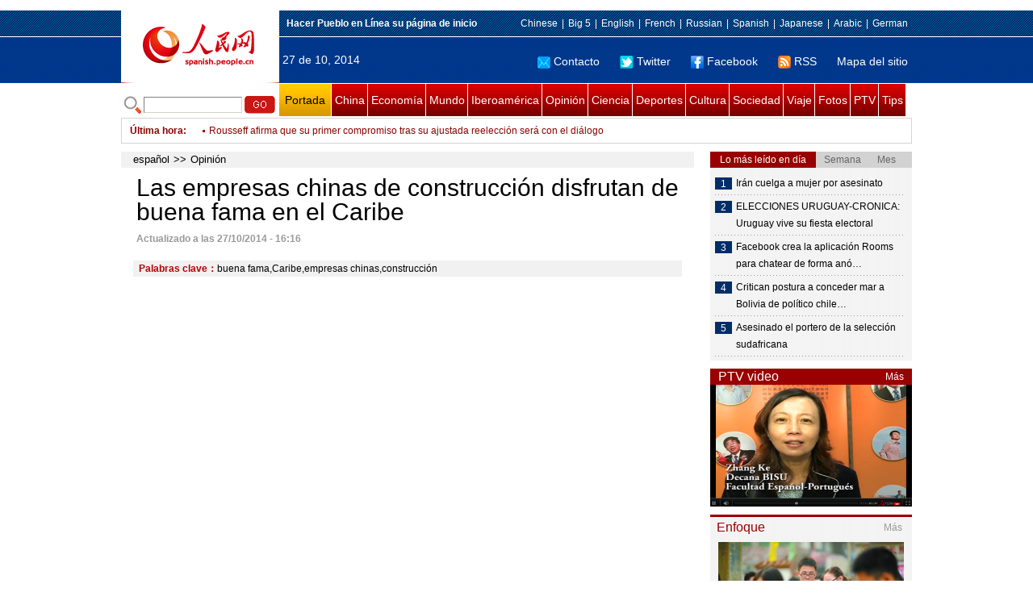

--- FILE ---
content_type: text/html
request_url: http://spanish.peopledaily.com.cn/n/2014/1027/c31619-8800488.html
body_size: 12908
content:
<!DOCTYPE html PUBLIC "-//W3C//DTD XHTML 1.0 Transitional//EN" "http://www.w3.org/TR/xhtml1/DTD/xhtml1-transitional.dtd">

<html xmlns="http://www.w3.org/1999/xhtml">

<head>

<meta http-equiv="content-type" content="text/html;charset=UTF-8">

<meta http-equiv="Content-Language" content="utf-8" />

<meta content="all" name="robots" />

<meta name="copyright" content="" />

<meta name="description" content="Pekín,27/10/2014(ElPuebloenLínea)-Enalgunospaísescaribeños,lasempresaschinasaportansoluci" />

<meta name="keywords" content="buena&nbsp;fama,Caribe,empresas&nbsp;chinas,construcción" />

<meta name="filetype" content="0">

<meta name="publishedtype" content="1">

<meta name="pagetype" content="1">

<meta name="catalogs" content="F_31619">

<meta name="contentid" content="F_8800488">

<meta name="publishdate" content="2014-10-27">

<meta name="author" content="F_1005">

<meta name="source" content="">

<meta name="editor" content="F_1005">

<meta name="sourcetype" content="10">

<meta http-equiv="X-UA-Compatible" content="IE=EmulateIE7" />

<title>Las&nbsp;empresas&nbsp;chinas&nbsp;de&nbsp;construcción&nbsp;disfrutan&nbsp;de&nbsp;buena&nbsp;fama&nbsp;en&nbsp;el&nbsp;Caribe</title>

<link href="/img/2011spanishpd/page.css" type="text/css" rel="stylesheet" media="all" />

<script src="/img/2011spanishpd/list.js" language="javascript" type="text/javascript"></script>

<script src="/img/2011spanishpd/effect.js" language="javascript" type="text/javascript"></script>

<script language="javascript" type="text/javascript">

function addfavor(url,title) {

if(confirm("\n网址："+url+"\n确定添加收藏?")){

var ua = navigator.userAgent.toLowerCase();

if(ua.indexOf("msie 8")>-1){

external.AddToFavoritesBar(url,title);//IE8

}else{

try {

window.external.addFavorite(url, title);

} catch(e) {

try {

window.sidebar.addPanel(title, url, "");//firefox

} catch(e) {

alert("加入收藏失败，请使用Ctrl+D进行添加");

}

}

}

}

return false;

}

</script>

</head>

<body>

<!--ad-->



<!--nav-->

<div class="nav clear">

	<div class="w980 clear">

		<div class="nav01_left fl"><img src="/img/2011spanishpd/images/logo.jpg" alt="" /></div>

    	<div class="nav01_right fr">

        	<p class="one clear"><span><a style=cursor:hand onclick=this.style.behavior='url(#default#homepage)';this.setHomePage('http://spanish.peopledaily.com.cn/')><b>Hacer&nbsp;Pueblo&nbsp;en&nbsp;Línea&nbsp;su&nbsp;página&nbsp;de&nbsp;inicio</b></font></a></span><em><a href="http://www.people.com.cn/" target="_blank">Chinese</a>|<a href="http://www.people.com.cn/BIG5/" target="_blank">Big&nbsp;5</a>|<a href="http://english.peopledaily.com.cn/" target="_blank">English</a>|<a href="http://french.peopledaily.com.cn/" target="_blank">French</a>|<a href="http://russian.people.com.cn/" target="_blank">Russian</a>|<a href="http://spanish.peopledaily.com.cn/" target="_blank">Spanish</a>|<a href="http://j.people.com.cn/" target="_blank">Japanese</a>|<a href="http://arabic.people.com.cn/" target="_blank">Arabic</a>|<a href="http://german.people.com.cn/" target="_blank">German</a></em></p>

            <p class="two clear"><span>27 de 10, 2014</span><em><a href="mailto:master@cnwriter.com.cn"><img src="/img/2011spanishpd/images/icon1.gif" alt="" />Contacto</a></a><a href="http://Twitter.com" target="_blank"><img src="/img/2011spanishpd/images/icon2.gif" alt="" />Twitter</a><a href="www.facebook.com" target="_blank"><img src="/img/2011spanishpd/images/icon3.gif" alt="" />Facebook</a><a href="b" target="_blank"><img src="/img/2011spanishpd/images/icon4.gif" alt="" />RSS</a><a href="http://spanish.peopledaily.com.cn/31616/7783762.html" target="_blank">Mapa del sitio</a></em></p>

        </div>

    </div>

</div>

<div class="w980 nav02 clear">

	<div><form action="http://search.people.com.cn/language/search.do" name="searchForm" method="post"  target="_blank">
	<input type="hidden" name="dateFlag" value="false" />
	<input type="hidden" name="siteName" value="spanish" />
	<input type="hidden" name="pageNum" value="1" />
&nbsp;<img src="/img/2011spanishpd/images/icon5.gif" alt="" />&nbsp;<input name="keyword" id="keyword" type="text" class="one" value="" />&nbsp;<input type="image" name="button" id="button" value="search" src="/img/2011spanishpd/images/icon6.gif" />
</form></div>

    <p><a href="http://spanish.peopledaily.com.cn/" target="_blank" class="one">Portada</a><a href="http://spanish.peopledaily.com.cn/31621/index.html" target="_blank">China</a><a href="http://spanish.peopledaily.com.cn/31620/index.html" target="_blank">Economía</a><a href="http://spanish.peopledaily.com.cn/31618/index.html" target="_blank">Mundo</a><a href="http://spanish.peopledaily.com.cn/31617/index.html" target="_blank">Iberoamérica</a><a href="http://spanish.peopledaily.com.cn/31619/index.html" target="_blank">Opinión</a><a href="http://spanish.peopledaily.com.cn//92121/index.html" target="_blank">Ciencia</a><a href="http://spanish.peopledaily.com.cn/31615/index.html" target="_blank">Deportes</a><a href="http://spanish.peopledaily.com.cn//92122/index.html" target="_blank">Cultura</a><a href="http://spanish.peopledaily.com.cn/31614/index.html" target="_blank">Sociedad</a><a href="http://spanish.peopledaily.com.cn/204699/index.html" target="_blank">Viaje</a><a href="http://spanish.peopledaily.com.cn/31613/index.html" target="_blank">Fotos</a><a href="http://spanish.peopledaily.com.cn//101336/index.html" target="_blank">PTV</a><a href="http://spanish.peopledaily.com.cn/205763/index.html" target="_blank">Tips</a></p>

</div>

<!--new-->

<div class="width978 news clear">

	<div class="news_left">

    	<b><a href="http://spanish.peopledaily.com.cn/102262/index.html">&Uacute;ltima hora</a>:&nbsp;&nbsp;</b>
        <div id="listmar">
        	<ul><li><a href='/n/2014/1027/c31619-8800488.html' target=_blank>Las empresas chinas de construcción disfrutan de buena fama en el Caribe</a></li>
<li><a href='/n/2014/1027/c31617-8800446.html' target=_blank>Alberto Blanco, embajador de Cuba en China: El bloqueo económico no ha logrado aislar a Cuba</a></li>
<li><a href='/n/2014/1027/c31614-8800404.html' target=_blank>Saquean tulipanes en el Jardín Botánico de Wuhan</a></li>
<li><a href='/n/2014/1027/c31617-8800403.html' target=_blank>Presidenta argentina saluda a su homóloga reelecta en Brasil</a></li>
<li><a href='/n/2014/1027/c31617-8800402.html' target=_blank>ESPECIAL: El norte vs el sur: la fractura política de Brasil</a></li>
<li><a href='/n/2014/1027/c31617-8800401.html' target=_blank>Perfil: Dilma Rousseff, presidenta reelecta de Brasil para el período 2015-2018</a></li>
<li><a href='/n/2014/1027/c31617-8800400.html' target=_blank>Rousseff afirma que su primer compromiso tras su ajustada reelección será con el diálogo</a></li>
<li><a href='/n/2014/1027/c31618-8800399.html' target=_blank>Ejército de Camerún mata a 39 milicianos de Boko Haram</a></li>
<li><a href='/n/2014/1027/c31620-8800396.html' target=_blank>Argentina promociona exportaciones en EE.UU, Brasil y China</a></li>
<li><a href='/n/2014/1027/c31618-8800394.html' target=_blank>Bloque de Poroshenko encabeza elecciones parlamentarias en Ucrania</a></li>

</ul>
        </div>

    </div>

    <div class="news_right"></div>

    <script type="text/javascript">

	<!--   

	new simpleScroll("listmar",25,10,1);   

	-->

    </script>

</div>

<!--d2-->

<div class="w980 p2_content clearfix">

  	<div class="p2_left d2_left text_left fl">

    	<h6 class="d2_nav2"><a href="http://spanish.peopledaily.com.cn/" class="clink">español</a>&gt;&gt;<a href="http://spanish.peopledaily.com.cn/31619/" class="clink">Opinión</a></h6>

      	<h1>Las empresas chinas de construcción disfrutan de buena fama en el Caribe</h1>

        <div class="text_1 clear"><span>Actualizado a las 27/10/2014 - 16:16</span></div>

        <div class="text_2 clear"></div>

        <div class="text_3 clear"><b>Palabras clave：</b>buena&nbsp;fama,Caribe,empresas&nbsp;chinas,construcción</div>

        <div class="text_4 clear"></div>

        <p style="text-align: center;">
	<embed align="middle" allowfullscreen="true" allowscriptaccess="always" height="400" id="ptvplayer" name="ptvplayer" quality="high" src="http://tvplayer.people.com.cn/player.php/xml/L3B2c2VydmljZS94bWwvMjAxNC8xMC8xOS82ZDdkZGM2Ni0yY2VhLTQ1MjYtYjIxNi0xNDBmNzc0MzgzYmEueG1s/norecomm/1/skin/2/playerByOsmf.swf" type="application/x-shockwave-flash" width="525"></embed></p>
<p style="text-align: center;">
	<img alt="" desc="Las empresas chinas de construcción disfrutan de buena fama en el Caribe" src="/NMediaFile/2014/1027/FOREIGN201410271615000099473716334.jpg" style="width: 400px; height: 238px;" /></p>
<p class="desc" style="text-align: center;">
	Las empresas chinas de construcción disfrutan de buena fama en el Caribe</p>
<p>
	<strong>Resumen</strong></p>
<p>
	<em>Según las estadísticas, entre los primeros diez países del mundo con mayor dependencia de la industria del turismo, siete países se encuentran en la región del Caribe, donde esta representa un 15% del PIB de esta región.</em></p>
<p>
	<em>Sin embargo, limitada por la escasez general de buenas infraestructuras, la economía regional, especialmente la industria del turismo, registra un crecimiento muy débil en la actualidad. En el ámbito de la construcción, los gobiernos de muchos países caribeños se enfrentan a la dificultad de la escasez de fondos. Bajo esta situación, las empresas chinas abrieron sus pasos en la región de Caribe mediante maneras innovadoras de cooperación y han disfrutado de amplios reconocimientos.&nbsp;</em></p>
<p>
	<strong>Pekín,27/10/2014(El Pueblo en Línea)-</strong>En algunos países caribeños, las empresas chinas aportan soluciones eficientes y asistencia del fondo a los proyectos de infraestructuras con mayores dificultades</p>
<p>
	En Jamaica, el periodista descubrió que la situación de las carreras no era muy buena, y el único canal que comunicaba del sur al norte era una carrera montañosa de doble carril en ambas direcciones, en la que los baches dificultaban el tránsito.</p>
<p>
	El día 6 de agosto de este año fue el Día de Independencia de Jamaica, y se terminó el tramo medio de obra de la autopista Sur-Norte de Jamaica, con inversión y construida por CHEC, proyecto que ha cambiado radicalmente la situación del tráfico, y la distancia que originalmente era de una hora de conducción, y ahora sólo de 15 minutos. Esta autopista se divide en tres tramos, con una longitud total de 67 kilómetros, partiendo desde Kingston en el sur hasta la ciudad turística de Ocho Ríos en el norte, con una inversión total de más de 600 millones de dólares.</p>
<p>
	Se trata de la mayor obra de infraestructura de una autopista de la historia de Jamaica, y también una de las obras con mayor dificultad de construcción en la región de Caribe. Se prevé que la autopista quede terminada completamente el día 27 de enero del año 2016.</p>
<p>
	¿Por qué decimos que la construcción de esta autopista tiene mayor dificultad? En realidad, antes del año 2009, la construcción del tramo medio de la autopista fue asumida por una empresa francesa, que después de algún tiempo consideró que esta autopista corría un gran riesgo de desprendimiento de tierras y exigía que el gobierno jamaicano aumentara el presupuesto. Sin embargo, limitado por los presupuestos fiscales, el gobierno jamaicano no podía aumentar a gran medida el presupuesto, y al final la empresa francesa se retiró del proyecto.</p>
<p>
	En aquel momento, una empresa china acudió al socorro. A finales del año 2009, la CHEC empezó a llevar el proyecto de la autopista Sur-Norte de Jamaica. Tras las investigaciones y demostraciones del grupo de especialistas e institutos famosos de China, se decidió que los riesgos geológicos podían ser reducidos mediante medios técnicos. En el año 2012, la CHEC propuso construir la autopista Sur-Norte con inversión completa a través de la manera renovada de “construcción-gestión y transferencia” (BOT en siglas de inglés), y recuperar los costos de inversión con la gestión de franquicias durante un plazo de 50 años, resolviendo el problema de la escasez del fondos y la dificultad técnica del proyecto de Jamaica.</p>
<p>
	Omar Davis, ministro de Transporte de Jamaica, manifestó durante la entrevista que el retraso durante largo tiempo de Jamaica y muchos otros países caribeños en las construcciones se había convertido en un problema complicado que limitaba el desarrollo de los países, y las empresas chinas les aportaron buenas soluciones y asistencias del fondo, a quienes están muy agradecidos por su ayuda cuando el gobierno jamaicano se enfrentaba a dificultades. Dijo que esta autopista con cuatro carriles en ambas direcciones libró de obstáculos del tráfico del sur al norte, aumentó el empleo local y también trajo oportunidades al turismo, la minería y la agricultura a lo largo de la autopista. Antes, de los 3 millones de turistas que llegaron a Jamaica, el 95% fue a las ciudades costeras del norte, y la nueva autopista será muy significativa para el desarrollo de las ciudades del sur.</p>
<p>
	Rony vive en un pueblo cerca del tramo de construcción de la autopista del sur al norte, y dijo a nuestro periodista que muchos jóvenes de su pueblo trabajaban en la CHEC. “Muchas gracias a la empresa china que nos creó oportunidades de empleos”, dijo Rony. Según Yang Qiwu, sub director general de la región americana de la CHEC, la construcción y la gestión del proyecto crearán en Jamaica 100.000 nuevos empleos, impulsando al mismo tiempo el desarrollo de sectores como el suministro de materiales, el alquiler de equipos y la industria de los servicios. En la actualidad, la arena, la grava, el cemento y el acero fueron comprados a las empresas locales, y cada tramo de construcción también tiene muchos equipos alquilados a empresas locales de excavadores.</p>
<p>
	Las empresas chinas tienen tecnologías muy avanzadas, e incluso tienen la capacidad de resolver problemas técnicos a las que las empresas europeas y estadounidenses no pueden encontrar soluciones.</p>
<p>
	Durante los últimos 10 años, la economía de los países caribeños ha estado caracterizada por el bajo crecimiento, la alta inflación, el desequilibrio fiscal y el alto nivel de deudas, con una mayor dependencia a la industria del turismo. Estados Unidos y la Europa siempre han sido las dos mayores fuentes de turistas de esta región, pero en los últimos años, debido a la recesión económica, el número de turistas europeos y estadounidenses se ha reducido enormemente.</p>
<p>
	En este caso, muchos países caribeños propusieron impulsar el crecimiento económico mediante la reducción de deudas y la estimulación de empleos. Muchos analistas señalaron que como una de las ventajas más importantes de los países caribeños consiste en la industria del turismo, mejorar aun más la competitividad y la eficiencia de la industria del turismo sería una medida eficiente para promover el crecimiento económico.</p>
<p>
	En la actualidad, muchas infraestructuras en la región del Caribe son muy viejas. Las instalaciones hidráulicas de Jamaica fueron construidas originalmente por Gran Bretaña, y 60% del agua se pierde durante la transmisión; la industria eléctrica de este país siempre ha sido monopolizada por empresas extranjeras de países como Japón, y la electricidad por kwh cuesta hasta 0,4 dólares. Estas situaciones no es favorables para mejorar la vida del pueblo, y también limitan el espacio para el desarrollo del turismo local.</p>
<p>
	Con respecto a los problemas de infraestructuras viejas y la insuficiencia del fondo del gobierno en la región de Caribe, en los últimos años, las relaciones económicas y comerciales entre China y los países caribeños se han estrechado cada vez más. Según las estadísticas, entre el año 2003 y 2012, la inversión de China en la región del Caribe aumentó hasta 500 millones de dólares, destinada en su mayoría a proyectos de construcción de infraestructuras como carreteras, puertos y hospitales.</p>
<p>
	En Trinidad y Tobago, el Centro Nacional de Artes Escénicas, primer centro artístico con más de diez mil asientos en la región de Caribe, diseñado y construido por la Corporación Limitada de Construcción de Shanghai (Caribe), se ha convertido en la construcción simbólica de la región de Caribe, coronado como “una perla en el Mar Caribe”. Huawei, como proveedor global de soluciones de información y comunicación, tiene unas perspectivas muy buenas en el mercado con sus productos y servicios, que cubren casi las 3/4 de toda la población del país. En mayo de este año, la Corporación Limitada de Construcción de Shanghai y Huawei firmaron Memorándum de Cooperación Estratégica en Trinidad y Tobago, con lo que se integrarán los recursos ventajosos para explorar conjuntamente el mercado de la región del Caribe.</p>
<p>
	En junio de este año, el gobierno de Antigua y Barbuda firmó un memorándum con el Grupo de Inversiones Internacionales Yida de China, que invertirá más de mil millones de dólares para construir el primero resort a gran medida del país, en el que se crearán más de mil empleos para este país caribeño.</p>
<p>
	Sin embargo, para invertir en la región caribeña todavía hay que prevenir los riesgos. Liu Lei, consejera comercial de la Embajada China en Jamaica, manifestó a nuestro periodista que en primer lugar existe el problema de la seguridad, porque en algunos países caribeños la seguridad no es muy estable, y en segundo lugar, los trámites legales son muy complicados y el sistema de protección de trabajo es muy estricto, y además, en la región existen más requisitos y mejor conciencia de la protección del medio ambiente, que también es una cuestión a la que hay que prestar atención para invertir en la región del Caribe.</p>
<p>
	A pesar de eso, para promover el desarrollo económico, muchos países caribeños establecieron una serie de políticas ventajosas para atraer las inversiones extranjeras. Anderson, director general de la Compañía Nacional de Gestión de Carreteras de Jamaica, manifestó durante la entrevista que esperaba más cooperaciones con empresas chinas. “En la actualidad, China es una de las economías más influyentes del mundo, y cuenta con las tecnologías muy avanzadas, e incluso con la capacidad de resolver algunas dificultades técnicas para las que las empresas europeas y estadounidenses no tienen solución”.&nbsp;</p>


        <div class="text_4 clear"></div>
        
        <div class="ipc_none clearfix">
        <ul class="ipc_none_pic01 clear clearfix"><li><a href="/n/2014/1015/c31614-8794979.html" target="_blank"><img src="/NMediaFile/2014/1015/FOREIGN201410150923000540967100397.jpg" width="160" height="105" alt="Un intrépido loro cambia el inglés por el español"></a><a href="/n/2014/1015/c31614-8794979.html" target="_blank">Un intrépido loro cambia el inglés por el español</a></li>
<li><a href="/n/2014/1015/c92121-8794933.html" target="_blank"><img src="/NMediaFile/2014/1015/FOREIGN201410150857000202992212784.jpg" width="160" height="105" alt="Los que vivan en Marte morirán a los 68 días, afirma estudio"></a><a href="/n/2014/1015/c92121-8794933.html" target="_blank">Los que vivan en Marte morirán a los 68 días, afirma estudio</a></li>
<li><a href="/n/2014/1012/c92121-8793552.html" target="_blank"><img src="/NMediaFile/2014/1012/FOREIGN201410121109000405993684478.jpg" width="160" height="105" alt="Titanes mecánicos en el Parque Olímpico"></a><a href="/n/2014/1012/c92121-8793552.html" target="_blank">Titanes mecánicos en el Parque Olímpico</a></li>
<li><a href="/n/2014/1014/c31621-8794403.html" target="_blank"><img src="/NMediaFile/2014/1014/FOREIGN201410141029000496217222957.jpg" width="160" height="105" alt="Pueblo en Línea acuerda cooperación con Rusia Hoy"></a><a href="/n/2014/1014/c31621-8794403.html" target="_blank">Pueblo en Línea acuerda cooperación con Rusia Hoy</a></li>
<li><a href="/n/2014/1013/c92121-8793801.html" target="_blank"><img src="/NMediaFile/2014/1013/FOREIGN201410130928000182083087824.jpg" width="160" height="105" alt="¿La cura efectiva para la diabetes?"></a><a href="/n/2014/1013/c92121-8793801.html" target="_blank">¿La cura efectiva para la diabetes?</a></li>
<li><a href="/n/2014/1014/c92122-8794370.html" target="_blank"><img src="/NMediaFile/2014/1014/FOREIGN201410140955000215328830960.jpg" width="160" height="105" alt="Penélope Cruz, la mujer más sexy del mundo"></a><a href="/n/2014/1014/c92122-8794370.html" target="_blank">Penélope Cruz, la mujer más sexy del mundo</a></li>
<li><a href="/n/2014/1013/c31614-8793996.html" target="_blank"><img src="/NMediaFile/2014/1013/FOREIGN201410131431000537281761594.jpg" width="160" height="105" alt="Inusuales productos en máquinas expendedoras"></a><a href="/n/2014/1013/c31614-8793996.html" target="_blank">Inusuales productos en máquinas expendedoras</a></li>
<li><a href="/n/2014/1014/c92122-8794523.html" target="_blank"><img src="/NMediaFile/2014/1014/FOREIGN201410141358000558736650408.jpg" width="160" height="105" alt="¿Cómo reaccionan los &#13;ganadores del premio Nobel?"></a><a href="/n/2014/1014/c92122-8794523.html" target="_blank">¿Cómo reaccionan los 
ganadores del premio Nobel?</a></li>
<li><a href="/n/2014/1012/c204699-8793547.html" target="_blank"><img src="/NMediaFile/2014/1012/FOREIGN201410121049000253986913700.jpg" width="160" height="105" alt="Restaurantes temáticos de China"></a><a href="/n/2014/1012/c204699-8793547.html" target="_blank">Restaurantes temáticos de China</a></li>
</ul>
        </div>

        <div class="pt10 text_5 clear"><a href="#" onclick="window.print();"><img src="/img/2011spanishpd/images/icon8.gif" alt="" />Imprimir</a><a href="javascript:;" onclick="javascript:addfavor('/n/2014/1027/c31619-8800488.html

','Las&nbsp;empresas&nbsp;chinas&nbsp;de&nbsp;construcción&nbsp;disfrutan&nbsp;de&nbsp;buena&nbsp;fama&nbsp;en&nbsp;el&nbsp;Caribe');"><img src="/img/2011spanishpd/images/icon9.gif" alt="" />Favorito</a><a target=_blank href="mailto:spanish@people.cn"><img src="/img/2011spanishpd/images/icon10.gif" alt="" />Corregir</a><a href="mailto:spanish@people.cn"><img src="/img/2011spanishpd/images/icon11.gif" alt="" />e-mail</a><b><a href="http://posts.people.com.cn/bbs_new/app/src/main/?action=list&amp;bid=5472164&amp;channel_id=31619&amp;id=8800488&amp;lang=spanish" target="_blank">Comentarios</a></b></div>

        <div class="p2_3 text_6 clear">

        	<div class="rollBox2 clear">

     			<div class="LeftBotton2" onmousedown="ISL_GoUp2()" onmouseup="ISL_StopUp2()" onmouseout="ISL_StopUp2()"></div>

     			<div class="Cont2" id="ISL_Cont2">

      			<div class="ScrCont2">

       			<div id="List3">

            		<div class="pic2"><a href="/n/2014/1027/c92122-8800471.html" target=_blank><img src="/NMediaFile/2014/1027/FOREIGN201410271550000490594135700.jpg" width="143" height="108" alt="El laborioso maestro Mark Levine"/></a><a href="/n/2014/1027/c92122-8800471.html" target=_blank>El laborioso maestro Mark Levine</a></div>
<div class="pic2"><a href="/n/2014/1027/c31617-8800446.html" target=_blank><img src="/NMediaFile/2014/1027/FOREIGN201410271539000347213970219.gif" width="143" height="108" alt="Alberto Blanco, embajador de Cuba en China: El bloqueo económico no ha logrado aislar a Cuba"/></a><a href="/n/2014/1027/c31617-8800446.html" target=_blank>Alberto Blanco, embajador de Cuba en China: El bloqueo económico no ha logrado aislar a Cuba</a></div>
<div class="pic2"><a href="/n/2014/1027/c31618-8800394.html" target=_blank><img src="/NMediaFile/2014/1027/FOREIGN201410271415000211879004260.jpg" width="143" height="108" alt="Bloque de Poroshenko encabeza elecciones parlamentarias en Ucrania"/></a><a href="/n/2014/1027/c31618-8800394.html" target=_blank>Bloque de Poroshenko encabeza elecciones parlamentarias en Ucrania</a></div>
<div class="pic2"><a href="/n/2014/1027/c31617-8800379.html" target=_blank><img src="/NMediaFile/2014/1027/FOREIGN201410271409000311590799332.jpg" width="143" height="108" alt="Uruguay cierra votación presidencial y legislativa"/></a><a href="/n/2014/1027/c31617-8800379.html" target=_blank>Uruguay cierra votación presidencial y legislativa</a></div>
<div class="pic2"><a href="/n/2014/1027/c31617-8800376.html" target=_blank><img src="/NMediaFile/2014/1027/FOREIGN201410271405000288081047206.jpg" width="143" height="108" alt="Obtiene Dilma Rousseff reelección en segunda vuelta en Brasil"/></a><a href="/n/2014/1027/c31617-8800376.html" target=_blank>Obtiene Dilma Rousseff reelección en segunda vuelta en Brasil</a></div>
<div class="pic2"><a href="/n/2014/1027/c31617-8800374.html" target=_blank><img src="/NMediaFile/2014/1027/FOREIGN201410271403000509782765149.jpg" width="143" height="108" alt="ANALISIS: Relaciones con AL y EEUU en segundo mandato de Rousseff"/></a><a href="/n/2014/1027/c31617-8800374.html" target=_blank>ANALISIS: Relaciones con AL y EEUU en segundo mandato de Rousseff</a></div>
<div class="pic2"><a href="/n/2014/1027/c31617-8800319.html" target=_blank><img src="/NMediaFile/2014/1027/FOREIGN201410271119000087134412349.jpg" width="143" height="108" alt="Hija del Che Guevara afirma que su ideario sigue vigente"/></a><a href="/n/2014/1027/c31617-8800319.html" target=_blank>Hija del Che Guevara afirma que su ideario sigue vigente</a></div>
<div class="pic2"><a href="/n/2014/1027/c31618-8800315.html" target=_blank><img src="/NMediaFile/2014/1027/FOREIGN201410271113000562463514058.jpg" width="143" height="108" alt="La reina Isabel II también tuitea"/></a><a href="/n/2014/1027/c31618-8800315.html" target=_blank>La reina Isabel II también tuitea</a></div>
<div class="pic2"><a href="/n/2014/1027/c92121-8800312.html" target=_blank><img src="/NMediaFile/2014/1027/FOREIGN201410271105000405830748771.jpg" width="143" height="108" alt="Inventan un nuevo método para detectar tumores en horas"/></a><a href="/n/2014/1027/c92121-8800312.html" target=_blank>Inventan un nuevo método para detectar tumores en horas</a></div>
<div class="pic2"><a href="/n/2014/1027/c92121-8800309.html" target=_blank><img src="/NMediaFile/2014/1027/FOREIGN201410271101000570562364241.jpg" width="143" height="108" alt="Facebook crea la aplicación Rooms para chatear de forma anónima"/></a><a href="/n/2014/1027/c92121-8800309.html" target=_blank>Facebook crea la aplicación Rooms para chatear de forma anónima</a></div>
<div class="pic2"><a href="/n/2014/1027/c92121-8800299.html" target=_blank><img src="/NMediaFile/2014/1027/FOREIGN201410271045000333843440327.jpg" width="143" height="108" alt="El vicepresidente de Google bate el récord de salto desde el espacio"/></a><a href="/n/2014/1027/c92121-8800299.html" target=_blank>El vicepresidente de Google bate el récord de salto desde el espacio</a></div>
<div class="pic2"><a href="/n/2014/1027/c31615-8800295.html" target=_blank><img src="/NMediaFile/2014/1027/FOREIGN201410271042000343347921671.jpg" width="143" height="108" alt="Asesinado el portero de la selección sudafricana"/></a><a href="/n/2014/1027/c31615-8800295.html" target=_blank>Asesinado el portero de la selección sudafricana</a></div>
<div class="pic2"><a href="/n/2014/1027/c92121-8800294.html" target=_blank><img src="/NMediaFile/2014/1027/FOREIGN201410271040000178656596828.jpg" width="143" height="108" alt="Aparecen nuevos fallos en los iPhone 6 Plus"/></a><a href="/n/2014/1027/c92121-8800294.html" target=_blank>Aparecen nuevos fallos en los iPhone 6 Plus</a></div>
<div class="pic2"><a href="/n/2014/1026/c31615-8800049.html" target=_blank><img src="/NMediaFile/2014/1026/FOREIGN201410261134000116329587009.gif" width="143" height="108" alt="Real Madrid gana 3-1 al Barcelona"/></a><a href="/n/2014/1026/c31615-8800049.html" target=_blank>Real Madrid gana 3-1 al Barcelona</a></div>
<div class="pic2"><a href="/n/2014/1024/c92122-8799688.html" target=_blank><img src="/NMediaFile/2014/1024/FOREIGN201410241557000410291524138.jpg" width="143" height="108" alt="Bellezas chinas y sus “qipao”"/></a><a href="/n/2014/1024/c92122-8799688.html" target=_blank>Bellezas chinas y sus “qipao”</a></div>



            	</div>

				<div id="List4"></div>

      			</div>

				</div>

				<div class="RightBotton2" onmousedown="ISL_GoDown2()" onmouseup="ISL_StopDown2()" onmouseout="ISL_StopDown2()"></div> 

			</div>

        	<script language="javascript" type="text/javascript"> 

<!-- 

//图片滚动列表 mengjia 070816 

var Speed2 = 10; //速度(毫秒) 

var Space2 = 5; //每次移动(px) 

var PageWidth2 = 162; //翻页宽度 

var fill2 = 0; //整体移位 

var MoveLock2 = false; 

var MoveTimeObj2; 

var Comp2 = 0; 

var AutoPlayObj2 = null; 

GetObj("List4").innerHTML = GetObj("List3").innerHTML; 

GetObj('ISL_Cont2').scrollLeft = fill2; 

GetObj("ISL_Cont2").onmouseover = function(){clearInterval(AutoPlayObj2);} 

GetObj("ISL_Cont2").onmouseout = function(){AutoPlay2();} 

AutoPlay2(); 

function GetObj(objName){if(document.getElementById){return eval('document.getElementById("'+objName+'")')}else{return eval('document.all.'+objName)}} 

function AutoPlay2(){ //自动滚动 

clearInterval(AutoPlayObj2); 

AutoPlayObj2 = setInterval('ISL_GoDown2();ISL_StopDown2();',5000); //间隔时间 

} 

function ISL_GoUp2(){ //上翻开始 

if(MoveLock2) return; 

clearInterval(AutoPlayObj2); 

MoveLock2 = true; 

MoveTimeObj2 = setInterval('ISL_ScrUp2();',Speed2); 

} 

function ISL_StopUp2(){ //上翻停止 

clearInterval(MoveTimeObj2); 

if(GetObj('ISL_Cont2').scrollLeft % PageWidth2 - fill2 != 0){ 

Comp2 = fill2 - (GetObj('ISL_Cont2').scrollLeft % PageWidth2); 

CompScr2(); 

}else{ 

MoveLock2 = false; 

} 

AutoPlay(); 

} 

function ISL_ScrUp2(){ //上翻动作 

if(GetObj('ISL_Cont2').scrollLeft <= 0){GetObj('ISL_Cont2').scrollLeft = GetObj('ISL_Cont2').scrollLeft + GetObj('List3').offsetWidth} 

GetObj('ISL_Cont2').scrollLeft -= Space2 ; 

} 

function ISL_GoDown2(){ //下翻 

clearInterval(MoveTimeObj2); 

if(MoveLock2) return; 

clearInterval(AutoPlayObj2); 

MoveLock2 = true; 

ISL_ScrDown2(); 

MoveTimeObj2 = setInterval('ISL_ScrDown2()',Speed2); 

} 

function ISL_StopDown2(){ //下翻停止 

clearInterval(MoveTimeObj2); 

if(GetObj('ISL_Cont2').scrollLeft % PageWidth2 - fill2 != 0 ){ 

Comp2 = PageWidth2 - GetObj('ISL_Cont2').scrollLeft % PageWidth2 + fill2; 

CompScr2(); 

}else{ 

MoveLock2 = false; 

} 

AutoPlay2(); 

} 

function ISL_ScrDown2(){ //下翻动作 

if(GetObj('ISL_Cont2').scrollLeft >= GetObj('List3').scrollWidth){GetObj('ISL_Cont2').scrollLeft = GetObj('ISL_Cont2').scrollLeft - GetObj('List3').scrollWidth;} 

GetObj('ISL_Cont2').scrollLeft += Space2 ; 

} 

function CompScr2(){ 

var num2; 

if(Comp2 == 0){MoveLock2 = false;return;} 

if(Comp2 < 0){ //上翻 

if(Comp2 < -Space2){ 

   Comp2 += Space2; 

   num2 = Space2; 

}else{ 

   num2 = -Comp2; 

   Comp2 = 0; 

} 

GetObj('ISL_Cont2').scrollLeft -= num2; 

setTimeout('CompScr2()',Speed2); 

}else{ //下翻 

if(Comp2 > Space2){ 

   Comp2 -= Space2; 

   num2 = Space2; 

}else{ 

   num2 = Comp2; 

   Comp2 = 0; 

} 

GetObj('ISL_Cont2').scrollLeft += num2; 

setTimeout('CompScr2()',Speed2); 

} 

} 

//-->

</script>

        </div>

        <div class="text_7 clear">

        	<h3><h3>Noticias relacionadas:</h3></h3>

            <ul class="list_14 clear"><li><a href="/n/2014/0729/c31620-8762374.html" target=_blank>Sector&nbsp;de&nbsp;materiales&nbsp;de&nbsp;construcción&nbsp;chino&nbsp;continúa&nbsp;a&nbsp;la&nbsp;baja</a></li><li><a href="/n/2014/0715/c31620-8755782.html" target=_blank>10&nbsp;empresas&nbsp;chinas&nbsp;en&nbsp;la&nbsp;lista&nbsp;Fortune&nbsp;Global&nbsp;500&nbsp;de&nbsp;2014</a></li><li><a href="/31620/8604797.html" target=_blank>Tren&nbsp;de&nbsp;alta&nbsp;velocidad&nbsp;Hangzhou-Changsha&nbsp;en&nbsp;construcción</a></li><li><a href="/31620/8347877.html" target=_blank>Área&nbsp;de&nbsp;construcción&nbsp;aumentó&nbsp;hasta&nbsp;el&nbsp;3,5%</a></li><li><a href="/31614/8261274.html" target=_blank>Nidos&nbsp;de&nbsp;aves&nbsp;retrasan&nbsp;las&nbsp;labores&nbsp;de&nbsp;construcción</a></li><li><a href="/92121/8203080.html" target=_blank>Descubren&nbsp;una&nbsp;misteriosa&nbsp;construcción&nbsp;de&nbsp;piedra&nbsp;bajo&nbsp;el&nbsp;Mar&nbsp;de&nbsp;Galilea</a></li><li><a href="/31621/8162782.html" target=_blank>Funcionarios&nbsp;preocupados&nbsp;por&nbsp;deudas&nbsp;de&nbsp;Ministerio&nbsp;de&nbsp;Ferrocarriles</a></li><li><a href="/31621/8134153.html" target=_blank>Inversor&nbsp;chino&nbsp;niega&nbsp;rumores&nbsp;sobre&nbsp;proyecto&nbsp;de&nbsp;construcción&nbsp;en&nbsp;Georgia</a></li><li><a href="/31617/8110396.html" target=_blank>Una&nbsp;nueva&nbsp;era&nbsp;para&nbsp;América&nbsp;Latina&nbsp;y&nbsp;el&nbsp;Caribe&nbsp;con&nbsp;Europa</a></li><li><a href="/31614/8056333.html" target=_blank>Excavando&nbsp;las&nbsp;altas&nbsp;montañas&nbsp;(4)</a></li><li><a href="/31620/7186222.html" target=_blank>Inversión&nbsp;de&nbsp;empresas&nbsp;chinas&nbsp;en&nbsp;ultramar&nbsp;crece&nbsp;10,4&nbsp;por&nbsp;ciento&nbsp;en&nbsp;primeros&nbsp;nueve&nbsp;meses&nbsp;de&nbsp;2010&nbsp;</a></li><li><a href="/31614/7078035.html" target=_blank>América&nbsp;Latina&nbsp;y&nbsp;el&nbsp;Caribe&nbsp;reducen&nbsp;sus&nbsp;índices&nbsp;de&nbsp;desigualdad&nbsp;&nbsp;(2)</a></li><li><a href="/31614/7078031.html" target=_blank>América&nbsp;Latina&nbsp;y&nbsp;el&nbsp;Caribe&nbsp;reducen&nbsp;sus&nbsp;índices&nbsp;de&nbsp;desigualdad&nbsp;</a></li><li><a href="/92121/7069236.html" target=_blank>Inauguran&nbsp;en&nbsp;Cuba&nbsp;muestra&nbsp;itinerante&nbsp;de&nbsp;cine&nbsp;del&nbsp;Caribe&nbsp;</a></li><li><a href="/31620/7050215.html" target=_blank>Crisis&nbsp;global&nbsp;afecta&nbsp;metas&nbsp;del&nbsp;Milenio&nbsp;en&nbsp;AL&nbsp;y&nbsp;Caribe&nbsp;</a></li><li><a href="/31620/7036599.html" target=_blank>Empresas&nbsp;estatales&nbsp;chinas&nbsp;registran&nbsp;aumento&nbsp;del&nbsp;65,8%&nbsp;de&nbsp;beneficios&nbsp;en&nbsp;primeros&nbsp;cinco&nbsp;meses&nbsp;de&nbsp;2010&nbsp;</a></li><li><a href="/31615/6886941.html" target=_blank>Beisbol:&nbsp;Rep.&nbsp;Dominicana&nbsp;inicia&nbsp;ganando&nbsp;en&nbsp;Serie&nbsp;del&nbsp;Caribe&nbsp;</a></li></ul>

        </div>

  	</div>

    <div class="p2_right fr">

    	<div class="clear"><img src="/img/2011spanishpd/images/line250a.gif" alt="" /></div>

    	<div class="ph_list clear">

        	<ol>

            	<li class="one" style="cursor:pointer;" id="ba_1" onmouseover="swapAon(1)">Lo más leído en día</li>

                <li style="cursor:pointer;" id="ba_2" onmouseover="swapAon(2)">Semana</li>

                <li style="cursor:pointer;" id="ba_3" onmouseover="swapAon(3)">Mes</li>

            </ol>

    		<ul id="bb_1" style="display:block;">

				<li><span>1</span><a href="/n/2014/1026/c31618-8800017.html" target="_blank">Irán cuelga a mujer por asesinato</a></li><li><span>2</span><a href="/n/2014/1027/c31617-8800198.html" target="_blank">ELECCIONES URUGUAY-CRONICA: Uruguay vive su fiesta electoral</a></li><li><span>3</span><a href="/n/2014/1027/c92121-8800309.html" title="Facebook crea la aplicación Rooms para chatear de forma anónima" target="_blank">Facebook crea la aplicación Rooms para chatear de forma anó…</a></li><li><span>4</span><a href="/n/2014/1026/c31617-8799990.html" title="Critican postura a conceder mar a Bolivia de político chileno" target="_blank">Critican postura a conceder mar a Bolivia de político chile…</a></li><li><span>5</span><a href="/n/2014/1027/c31615-8800295.html" target="_blank">Asesinado el portero de la selección sudafricana</a></li>

			</ul>

            <ul id="bb_2" style="display:none;">

            	<li><span>1</span><a href="/n/2014/1023/c92121-8798638.html" target="_blank">MULTIMEDIA-ECLIPSE SOLAR: América del Norte disfrutará último eclipse de 2014</a></li><li><span>2</span><a href="/n/2014/1020/c92121-8796961.html" target="_blank">Microsoft explica la razón del salto de Windows 8.1 a Windows 10</a></li><li><span>3</span><a href="/n/2014/1020/c92121-8797137.html" target="_blank">El avión espacial secreto de EE.UU. regresa tras 22 meses en órbita</a></li><li><span>4</span><a href="/n/2014/1021/c92121-8797592.html" target="_blank">El primer coito sobre la Tierra</a></li><li><span>5</span><a href="/n/2014/1023/c31617-8798655.html" title="Presidente de Venezuela acusa a EEUU de &quot;inundar&quot; mercado petrolero con crudo contaminante" target="_blank">Presidente de Venezuela acusa a EEUU de &quot;inundar&quot; mercado petrolero con crudo c…</a></li>

			</ul>

            <ul id="bb_3" style="display:none;">

				<li><span>1</span><a href="/n/2014/1015/c92121-8794933.html" target="_blank">Los que vivan en Marte morirán a los 68 días, afirma estudio</a></li><li><span>2</span><a href="/n/2014/1023/c92121-8798638.html" target="_blank">MULTIMEDIA-ECLIPSE SOLAR: América del Norte disfrutará último eclipse de 2014</a></li><li><span>3</span><a href="/n/2014/1011/c31614-8793266.html" target="_blank">Resultado sobre sospecha de ébola en Brasil demorará 24 horas</a></li><li><span>4</span><a href="/n/2014/1008/c92122-8791559.html" target="_blank">El actor Gérad Dépardieu revela que se prostituyó con homosexuales</a></li><li><span>5</span><a href="/n/2014/1007/c31614-8791240.html" target="_blank">Confirman primer caso de ébola en Madrid</a></li>

			</ul>

	    </div>

        <div class="clear"><img src="/img/2011spanishpd/images/line250a.gif" alt="" /></div>

        <h3 class="p2_6 clear"><span>PTV video</span><a href="http://spanish.peopledaily.com.cn//101336/index.html" target="_blank">Más</a></h3>
        <div class="clear"><a href="http://spanish.peopledaily.com.cn/n/2014/1024/c101336-8799734.html" target=_blank><img src="/NMediaFile/2014/1024/FOREIGN201410241718144551815825997.png" width="250" height="151" alt="Inauguración del Centro Peruano para estudios latinoamericanos en BISU"/></a>
</div>

        <div class="clear"><img src="/img/2011spanishpd/images/line250a.gif" alt="" /></div>

      	<h3 class="p2_4 clear"><span>Enfoque</span><a href="http://spanish.peopledaily.com.cn/100751/index.html" target="_blank">Más</a></h3><p class="p2_7 clear"><a href="/n/2014/1024/c31621-8799669.html" target=_blank><img src="/NMediaFile/2014/1024/FOREIGN201410241630000464217816159.jpg" width="230" height="150" alt="Razones por las que ser funcionario resulta tan atractivo"/></a>


        <ul class="pt10 list_13 clear"><li><a href='/n/2014/1024/c31621-8799669.html' target=_blank>Razones por las que ser funcionario resulta tan atractivo</a></li>
<li><a href='/n/2014/1021/c31614-8797604.html' target=_blank>El circo mediático de las amantes humilladas en público</a></li>
<li><a href='/n/2014/1017/c92121-8796322.html' target=_blank>Mal negocio intentar revender el Iphone 6 en Pekín</a></li>
<li><a href='/n/2014/1016/c31614-8795830.html' target=_blank>Los trenes de pasajeros volverán a ser verdes</a></li>
<li><a href='/n/2014/1014/c31614-8794583.html' target=_blank>Defender la ética en la enseñanza universitaria</a></li>
<li><a href='/n/2014/1012/c31614-8793548.html' target=_blank>Baby Boom del segundo hijo desborda los hospitales chinos</a></li>
<li><a href='/n/2014/1010/c31614-8792916.html' target=_blank>Establecen “cubículos para fumar” en Jinan </a></li>
<li><a href='/n/2014/1009/c31614-8792303.html' target=_blank>En Chongqing se venden libros por kilogramo</a></li>
<li><a href='/n/2014/0930/c204699-8790121.html' target=_blank>Turistas chinos más interesados en viajes en profundidad y viajes independientes</a></li>
<li><a href='/n/2014/0925/c31614-8787831.html' target=_blank>Una supervisión más eficiente para las compañías de alimentos y medicamentos</a></li>
<li><a href='/n/2014/0922/c31614-8785969.html' target=_blank>No se debe forzar a los estudiantes a asistir a conferencias</a></li>
<li><a href='/n/2014/0917/c31614-8783806.html' target=_blank>Encuesta identifica problemas de la sociedad china</a></li>
<li><a href='/n/2014/0920/c31614-8785573.html' target=_blank>Grupos de entretenimiento de Beijing boicotearán a los famosos implicados en casos de drogas o escándalos sexuales</a></li>
<li><a href='/n/2014/0915/c31614-8782681.html' target=_blank>China combate la trata de personas</a></li>
<li><a href='/n/2014/0913/c31614-8782322.html' target=_blank>"Muerte por asiento de autobús" de anciano chino polariza opinión</a></li>
<li><a href='/n/2014/0911/c31614-8781404.html' target=_blank>En China se necesita una estrategia nacional para mantener baja la tasa de suicidios</a></li>
<li><a href='/n/2014/0819/c204699-8771648.html' target=_blank>Templo reabre tras rechazar comercialización</a></li>
</ul>

		<div class="clear"><img src="/img/2011spanishpd/images/line250a.gif" alt="" /></div>

		<h3 class="p2_4 clear"><span>Columnistas</span><a href="http://spanish.peopledaily.com.cn/204718/index.html" target="_blank">Más</a></h3>
   	  	<ul class="p3_7 clear"><li><a href="/204718/8208052.html" target=_blank><img src="/mediafile/201304/16/F201304160951047606165692.jpg" width="80" height="80" alt="El teléfono móvil cumple 40 años"/></a>El teléfono móvil cumple 40 años</li>
<li><a href="/204718/8192428.html" target=_blank><img src="/mediafile/201304/02/F201304021506125523133702.jpg" width="80" height="80" alt="Viaje por China: cada día más fuera del alcance"/></a><strong>Viaje por China: cada día más fuera del alcance</strong></li>
</ul>

        <ol class="pb10 p3_8 clear"><li><p><a href="http://spanish.peopledaily.com.cn/32001/310368/index.html" target=_blank><img src="/NMediaFile/2014/0913/FOREIGN201409131127082806102118643.jpg" width="228" height="78"/></a></p></li>
<li><p><a href="http://spanish.peopledaily.com.cn/32001/310338/index.html" target=_blank><img src="/NMediaFile/2014/0909/FOREIGN201409091619544797305898275.jpg" width="228" height="78"/></a></p></li>
<li><p><a href="http://spanish.peopledaily.com.cn/32001/310287/index.html" target=_blank><img src="/NMediaFile/2014/0820/FOREIGN201408201704380118009495728.jpg" width="228" height="78"/></a></p></li>
<li><p><a href="http://spanish.peopledaily.com.cn/32001/310243/index.html" target=_blank><img src="/NMediaFile/2014/0820/FOREIGN201408201538169880131757606.jpg" width="228" height="78"/></a></p></li>
<li><p><a href="http://spanish.peopledaily.com.cn/32001/310141/index.html" target=_blank><img src="/NMediaFile/2014/0828/FOREIGN201408281058242344581180524.jpg" width="228" height="78"/></a></p></li>
<li><p><a href="http://spanish.peopledaily.com.cn/32001/208400/index.html" target=_blank><img src="/mediafile/201310/04/F201310041233451960277466.gif" width="228" height="78"/></a></p></li>
</ol>

    </div>

</div>

<!--link-->

<div class="mt10 w980 link_1 clear"><a href="http://spanish.peopledaily.com.cn/" target="_blank">Portada</a><a href="http://spanish.peopledaily.com.cn/31621/index.html" target="_blank">China</a><a href="http://spanish.peopledaily.com.cn/31620/index.html" target="_blank">Economía</a><a href="http://spanish.peopledaily.com.cn/31618/index.html" target="_blank">Mundo</a><a href="http://spanish.peopledaily.com.cn/31617/index.html" target="_blank">Iberoamérica</a><a href="http://spanish.peopledaily.com.cn/31619/index.html" target="_blank">Opinión</a><a href="http://spanish.peopledaily.com.cn//92121/index.html" target="_blank">Ciencia-Tec</a><a href="http://spanish.peopledaily.com.cn/31615/index.html" target="_blank">Deportes</a><a href="http://spanish.peopledaily.com.cn//92122/index.html" target="_blank">Cultura</a><a href="http://spanish.peopledaily.com.cn/31614/index.html" target="_blank">Sociedad</a><a href="http://spanish.peopledaily.com.cn/204699/index.html" target="_blank">Viaje</a><a href="http://spanish.peopledaily.com.cn/31613/index.html" target="_blank">Fotos</a><a href="http://spanish.peopledaily.com.cn//101336/index.html" target="_blank">PTV</a><a href="b" target="_blank">Blogs</a></div>

<div class="w980 link_2 clear"><img src="/img/2011spanishpd/images/link_1.gif" alt="" border="0" usemap="#Map" />

  <map name="Map" id="Map"><area shape="rect" coords="400,11,444,36" href="http://kr.people.com.cn/" target="_blank" alt="" /><area shape="rect" coords="315,9,354,36" href="http://russian.people.com.cn/" target="_blank" alt="" /><area shape="rect" coords="355,9,395,36" href="http://arabic.people.com.cn/" target="_blank" alt="" /><area shape="rect" coords="315,11,354,36" href="#" alt="" /><area shape="rect" coords="255,9,311,36" href="#" alt="" /><area shape="rect" coords="195,8,247,36" href="http://french.peopledaily.com.cn/" target="_blank" alt="" /><area shape="rect" coords="136,7,185,36" href="http://j.people.com.cn/" target="_blank" alt="" /><area shape="rect" coords="85,7,132,36" href="http://english.peopledaily.com.cn/" target="_blank" alt="" />

    <area shape="rect" coords="0,5,31,36" href="http://www.people.com.cn/" target="_blank" alt="人民网" />

    <area shape="rect" coords="39,6,75,36" href="http://www.people.com.cn/BIG5/" target="_blank" alt="" />

  </map>

</div>

<!--copyright-->

<div id="copyright">Copyright: Queda rigurosamente prohibida la redistribución total o parcial de los <br />
contenidos de los servicios de Pueblo en Línea sin el consentimiento expreso suyo. </div>

<script src="/css/2010tianrun/webdig_test.js" language="javascript" type="text/javascript"></script>

<img src="http://58.68.146.44:8000/d.gif?id=8800488" width=0 height=0>

</body>

</html>